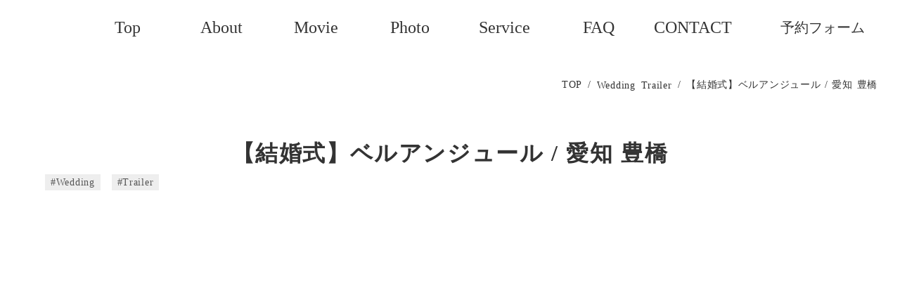

--- FILE ---
content_type: text/html;charset=utf-8
request_url: https://www.candit.jp/work/SDTaom3j
body_size: 35592
content:
<!DOCTYPE html>
<html lang="ja">
<head><meta charset="utf-8">
<meta name="viewport" content="width=device-width, initial-scale=1">
<title>Candit.inc | 結婚式 | 広告 | LIVE | ネット配信 | PV</title>
<link rel="preconnect" href="https://fonts.gstatic.com" crossorigin>
<meta name="generator" content="Studio.Design">
<meta name="robots" content="all">
<meta property="og:site_name" content="Candit.inc | 結婚式 | 広告 | LIVE | ネット配信 | PV">
<meta property="og:title" content="Candit.inc | 結婚式 | 広告 | LIVE | ネット配信 | PV">
<meta property="og:image" content="https://storage.googleapis.com/production-os-assets/assets/54a5bd60-fc19-4bf3-a0a0-fcc1c72b4ac6">
<meta property="og:description" content="Weddingを中心に企業PVや各種映像制作を手がけるムービーブランド">
<meta property="og:type" content="website">
<meta name="description" content="Weddingを中心に企業PVや各種映像制作を手がけるムービーブランド">
<meta property="twitter:card" content="summary_large_image">
<meta property="twitter:image" content="https://storage.googleapis.com/production-os-assets/assets/54a5bd60-fc19-4bf3-a0a0-fcc1c72b4ac6">
<meta name="apple-mobile-web-app-title" content="Candit.inc | 結婚式 | 広告 | LIVE | ネット配信 | PV">
<meta name="format-detection" content="telephone=no,email=no,address=no">
<meta name="chrome" content="nointentdetection">
<meta name="google-site-verification" content="rdIxWnTgPLeCo9V23ZcXkcLhp-XF4ENqGhE2owaRwcc">
<meta property="og:url" content="/work/SDTaom3j">
<link rel="icon" type="image/png" href="https://storage.googleapis.com/production-os-assets/assets/854fe603-af28-4f65-bcb1-5b0e3aea414e" data-hid="2c9d455">
<link rel="apple-touch-icon" type="image/png" href="https://storage.googleapis.com/production-os-assets/assets/854fe603-af28-4f65-bcb1-5b0e3aea414e" data-hid="74ef90c"><link rel="modulepreload" as="script" crossorigin href="/_nuxt/entry.6bc2a31e.js"><link rel="preload" as="style" href="/_nuxt/entry.4bab7537.css"><link rel="prefetch" as="image" type="image/svg+xml" href="/_nuxt/close_circle.c7480f3c.svg"><link rel="prefetch" as="image" type="image/svg+xml" href="/_nuxt/round_check.0ebac23f.svg"><link rel="prefetch" as="script" crossorigin href="/_nuxt/LottieRenderer.7dff33f0.js"><link rel="prefetch" as="script" crossorigin href="/_nuxt/error-404.3f1be183.js"><link rel="prefetch" as="script" crossorigin href="/_nuxt/error-500.4ea9075f.js"><link rel="stylesheet" href="/_nuxt/entry.4bab7537.css"><style>.page-enter-active{transition:.6s cubic-bezier(.4,.4,0,1)}.page-leave-active{transition:.3s cubic-bezier(.4,.4,0,1)}.page-enter-from,.page-leave-to{opacity:0}</style><style>:root{--rebranding-loading-bg:#e5e5e5;--rebranding-loading-bar:#222}</style><style>.app[data-v-d12de11f]{align-items:center;flex-direction:column;height:100%;justify-content:center;width:100%}.title[data-v-d12de11f]{font-size:34px;font-weight:300;letter-spacing:2.45px;line-height:30px;margin:30px}</style><style>.DynamicAnnouncer[data-v-cc1e3fda]{height:1px;margin:-1px;overflow:hidden;padding:0;position:absolute;width:1px;clip:rect(0,0,0,0);border-width:0;white-space:nowrap}</style><style>.TitleAnnouncer[data-v-1a8a037a]{height:1px;margin:-1px;overflow:hidden;padding:0;position:absolute;width:1px;clip:rect(0,0,0,0);border-width:0;white-space:nowrap}</style><style>.publish-studio-style[data-v-74fe0335]{transition:.4s cubic-bezier(.4,.4,0,1)}</style><style>.product-font-style[data-v-ed93fc7d]{transition:.4s cubic-bezier(.4,.4,0,1)}</style><style>/*! * Font Awesome Free 6.4.2 by @fontawesome - https://fontawesome.com * License - https://fontawesome.com/license/free (Icons: CC BY 4.0, Fonts: SIL OFL 1.1, Code: MIT License) * Copyright 2023 Fonticons, Inc. */.fa-brands,.fa-solid{-moz-osx-font-smoothing:grayscale;-webkit-font-smoothing:antialiased;--fa-display:inline-flex;align-items:center;display:var(--fa-display,inline-block);font-style:normal;font-variant:normal;justify-content:center;line-height:1;text-rendering:auto}.fa-solid{font-family:Font Awesome\ 6 Free;font-weight:900}.fa-brands{font-family:Font Awesome\ 6 Brands;font-weight:400}:host,:root{--fa-style-family-classic:"Font Awesome 6 Free";--fa-font-solid:normal 900 1em/1 "Font Awesome 6 Free";--fa-style-family-brands:"Font Awesome 6 Brands";--fa-font-brands:normal 400 1em/1 "Font Awesome 6 Brands"}@font-face{font-display:block;font-family:Font Awesome\ 6 Free;font-style:normal;font-weight:900;src:url(https://storage.googleapis.com/production-os-assets/assets/fontawesome/1629704621943/6.4.2/webfonts/fa-solid-900.woff2) format("woff2"),url(https://storage.googleapis.com/production-os-assets/assets/fontawesome/1629704621943/6.4.2/webfonts/fa-solid-900.ttf) format("truetype")}@font-face{font-display:block;font-family:Font Awesome\ 6 Brands;font-style:normal;font-weight:400;src:url(https://storage.googleapis.com/production-os-assets/assets/fontawesome/1629704621943/6.4.2/webfonts/fa-brands-400.woff2) format("woff2"),url(https://storage.googleapis.com/production-os-assets/assets/fontawesome/1629704621943/6.4.2/webfonts/fa-brands-400.ttf) format("truetype")}</style><style>.spinner[data-v-36413753]{animation:loading-spin-36413753 1s linear infinite;height:16px;pointer-events:none;width:16px}.spinner[data-v-36413753]:before{border-bottom:2px solid transparent;border-right:2px solid transparent;border-color:transparent currentcolor currentcolor transparent;border-style:solid;border-width:2px;opacity:.2}.spinner[data-v-36413753]:after,.spinner[data-v-36413753]:before{border-radius:50%;box-sizing:border-box;content:"";height:100%;position:absolute;width:100%}.spinner[data-v-36413753]:after{border-left:2px solid transparent;border-top:2px solid transparent;border-color:currentcolor transparent transparent currentcolor;border-style:solid;border-width:2px;opacity:1}@keyframes loading-spin-36413753{0%{transform:rotate(0deg)}to{transform:rotate(1turn)}}</style><style>@font-face{font-family:grandam;font-style:normal;font-weight:400;src:url(https://storage.googleapis.com/studio-front/fonts/grandam.ttf) format("truetype")}@font-face{font-family:Material Icons;font-style:normal;font-weight:400;src:url(https://storage.googleapis.com/production-os-assets/assets/material-icons/1629704621943/MaterialIcons-Regular.eot);src:local("Material Icons"),local("MaterialIcons-Regular"),url(https://storage.googleapis.com/production-os-assets/assets/material-icons/1629704621943/MaterialIcons-Regular.woff2) format("woff2"),url(https://storage.googleapis.com/production-os-assets/assets/material-icons/1629704621943/MaterialIcons-Regular.woff) format("woff"),url(https://storage.googleapis.com/production-os-assets/assets/material-icons/1629704621943/MaterialIcons-Regular.ttf) format("truetype")}.StudioCanvas{display:flex;height:auto;min-height:100dvh}.StudioCanvas>.sd{min-height:100dvh;overflow:clip}a,abbr,address,article,aside,audio,b,blockquote,body,button,canvas,caption,cite,code,dd,del,details,dfn,div,dl,dt,em,fieldset,figcaption,figure,footer,form,h1,h2,h3,h4,h5,h6,header,hgroup,html,i,iframe,img,input,ins,kbd,label,legend,li,main,mark,menu,nav,object,ol,p,pre,q,samp,section,select,small,span,strong,sub,summary,sup,table,tbody,td,textarea,tfoot,th,thead,time,tr,ul,var,video{border:0;font-family:sans-serif;line-height:1;list-style:none;margin:0;padding:0;text-decoration:none;-webkit-font-smoothing:antialiased;-webkit-backface-visibility:hidden;box-sizing:border-box;color:#333;transition:.3s cubic-bezier(.4,.4,0,1);word-spacing:1px}a:focus:not(:focus-visible),button:focus:not(:focus-visible),summary:focus:not(:focus-visible){outline:none}nav ul{list-style:none}blockquote,q{quotes:none}blockquote:after,blockquote:before,q:after,q:before{content:none}a,button{background:transparent;font-size:100%;margin:0;padding:0;vertical-align:baseline}ins{text-decoration:none}ins,mark{background-color:#ff9;color:#000}mark{font-style:italic;font-weight:700}del{text-decoration:line-through}abbr[title],dfn[title]{border-bottom:1px dotted;cursor:help}table{border-collapse:collapse;border-spacing:0}hr{border:0;border-top:1px solid #ccc;display:block;height:1px;margin:1em 0;padding:0}input,select{vertical-align:middle}textarea{resize:none}.clearfix:after{clear:both;content:"";display:block}[slot=after] button{overflow-anchor:none}</style><style>.sd{flex-wrap:nowrap;max-width:100%;pointer-events:all;z-index:0;-webkit-overflow-scrolling:touch;align-content:center;align-items:center;display:flex;flex:none;flex-direction:column;position:relative}.sd::-webkit-scrollbar{display:none}.sd,.sd.richText *{transition-property:all,--g-angle,--g-color-0,--g-position-0,--g-color-1,--g-position-1,--g-color-2,--g-position-2,--g-color-3,--g-position-3,--g-color-4,--g-position-4,--g-color-5,--g-position-5,--g-color-6,--g-position-6,--g-color-7,--g-position-7,--g-color-8,--g-position-8,--g-color-9,--g-position-9,--g-color-10,--g-position-10,--g-color-11,--g-position-11}input.sd,textarea.sd{align-content:normal}.sd[tabindex]:focus{outline:none}.sd[tabindex]:focus-visible{outline:1px solid;outline-color:Highlight;outline-color:-webkit-focus-ring-color}input[type=email],input[type=tel],input[type=text],select,textarea{-webkit-appearance:none}select{cursor:pointer}.frame{display:block;overflow:hidden}.frame>iframe{height:100%;width:100%}.frame .formrun-embed>iframe:not(:first-child){display:none!important}.image{position:relative}.image:before{background-position:50%;background-size:cover;border-radius:inherit;content:"";height:100%;left:0;pointer-events:none;position:absolute;top:0;transition:inherit;width:100%;z-index:-2}.sd.file{cursor:pointer;flex-direction:row;outline:2px solid transparent;outline-offset:-1px;overflow-wrap:anywhere;word-break:break-word}.sd.file:focus-within{outline-color:Highlight;outline-color:-webkit-focus-ring-color}.file>input[type=file]{opacity:0;pointer-events:none;position:absolute}.sd.text,.sd:where(.icon){align-content:center;align-items:center;display:flex;flex-direction:row;justify-content:center;overflow:visible;overflow-wrap:anywhere;word-break:break-word}.sd:where(.icon.fa){display:inline-flex}.material-icons{align-items:center;display:inline-flex;font-family:Material Icons;font-size:24px;font-style:normal;font-weight:400;justify-content:center;letter-spacing:normal;line-height:1;text-transform:none;white-space:nowrap;word-wrap:normal;direction:ltr;text-rendering:optimizeLegibility;-webkit-font-smoothing:antialiased}.sd:where(.icon.material-symbols){align-items:center;display:flex;font-style:normal;font-variation-settings:"FILL" var(--symbol-fill,0),"wght" var(--symbol-weight,400);justify-content:center;min-height:1em;min-width:1em}.sd.material-symbols-outlined{font-family:Material Symbols Outlined}.sd.material-symbols-rounded{font-family:Material Symbols Rounded}.sd.material-symbols-sharp{font-family:Material Symbols Sharp}.sd.material-symbols-weight-100{--symbol-weight:100}.sd.material-symbols-weight-200{--symbol-weight:200}.sd.material-symbols-weight-300{--symbol-weight:300}.sd.material-symbols-weight-400{--symbol-weight:400}.sd.material-symbols-weight-500{--symbol-weight:500}.sd.material-symbols-weight-600{--symbol-weight:600}.sd.material-symbols-weight-700{--symbol-weight:700}.sd.material-symbols-fill{--symbol-fill:1}a,a.icon,a.text{-webkit-tap-highlight-color:rgba(0,0,0,.15)}.fixed{z-index:2}.sticky{z-index:1}.button{transition:.4s cubic-bezier(.4,.4,0,1)}.button,.link{cursor:pointer}.submitLoading{opacity:.5!important;pointer-events:none!important}.richText{display:block;word-break:break-word}.richText [data-thread],.richText a,.richText blockquote,.richText em,.richText h1,.richText h2,.richText h3,.richText h4,.richText li,.richText ol,.richText p,.richText p>code,.richText pre,.richText pre>code,.richText s,.richText strong,.richText table tbody,.richText table tbody tr,.richText table tbody tr>td,.richText table tbody tr>th,.richText u,.richText ul{backface-visibility:visible;color:inherit;font-family:inherit;font-size:inherit;font-style:inherit;font-weight:inherit;letter-spacing:inherit;line-height:inherit;text-align:inherit}.richText p{display:block;margin:10px 0}.richText>p{min-height:1em}.richText img,.richText video{height:auto;max-width:100%;vertical-align:bottom}.richText h1{display:block;font-size:3em;font-weight:700;margin:20px 0}.richText h2{font-size:2em}.richText h2,.richText h3{display:block;font-weight:700;margin:10px 0}.richText h3{font-size:1em}.richText h4,.richText h5{font-weight:600}.richText h4,.richText h5,.richText h6{display:block;font-size:1em;margin:10px 0}.richText h6{font-weight:500}.richText [data-type=table]{overflow-x:auto}.richText [data-type=table] p{white-space:pre-line;word-break:break-all}.richText table{border:1px solid #f2f2f2;border-collapse:collapse;border-spacing:unset;color:#1a1a1a;font-size:14px;line-height:1.4;margin:10px 0;table-layout:auto}.richText table tr th{background:hsla(0,0%,96%,.5)}.richText table tr td,.richText table tr th{border:1px solid #f2f2f2;max-width:240px;min-width:100px;padding:12px}.richText table tr td p,.richText table tr th p{margin:0}.richText blockquote{border-left:3px solid rgba(0,0,0,.15);font-style:italic;margin:10px 0;padding:10px 15px}.richText [data-type=embed_code]{margin:20px 0;position:relative}.richText [data-type=embed_code]>.height-adjuster>.wrapper{position:relative}.richText [data-type=embed_code]>.height-adjuster>.wrapper[style*=padding-top] iframe{height:100%;left:0;position:absolute;top:0;width:100%}.richText [data-type=embed_code][data-embed-sandbox=true]{display:block;overflow:hidden}.richText [data-type=embed_code][data-embed-code-type=instagram]>.height-adjuster>.wrapper[style*=padding-top]{padding-top:100%}.richText [data-type=embed_code][data-embed-code-type=instagram]>.height-adjuster>.wrapper[style*=padding-top] blockquote{height:100%;left:0;overflow:hidden;position:absolute;top:0;width:100%}.richText [data-type=embed_code][data-embed-code-type=codepen]>.height-adjuster>.wrapper{padding-top:50%}.richText [data-type=embed_code][data-embed-code-type=codepen]>.height-adjuster>.wrapper iframe{height:100%;left:0;position:absolute;top:0;width:100%}.richText [data-type=embed_code][data-embed-code-type=slideshare]>.height-adjuster>.wrapper{padding-top:56.25%}.richText [data-type=embed_code][data-embed-code-type=slideshare]>.height-adjuster>.wrapper iframe{height:100%;left:0;position:absolute;top:0;width:100%}.richText [data-type=embed_code][data-embed-code-type=speakerdeck]>.height-adjuster>.wrapper{padding-top:56.25%}.richText [data-type=embed_code][data-embed-code-type=speakerdeck]>.height-adjuster>.wrapper iframe{height:100%;left:0;position:absolute;top:0;width:100%}.richText [data-type=embed_code][data-embed-code-type=snapwidget]>.height-adjuster>.wrapper{padding-top:30%}.richText [data-type=embed_code][data-embed-code-type=snapwidget]>.height-adjuster>.wrapper iframe{height:100%;left:0;position:absolute;top:0;width:100%}.richText [data-type=embed_code][data-embed-code-type=firework]>.height-adjuster>.wrapper fw-embed-feed{-webkit-user-select:none;-moz-user-select:none;user-select:none}.richText [data-type=embed_code_empty]{display:none}.richText ul{margin:0 0 0 20px}.richText ul li{list-style:disc;margin:10px 0}.richText ul li p{margin:0}.richText ol{margin:0 0 0 20px}.richText ol li{list-style:decimal;margin:10px 0}.richText ol li p{margin:0}.richText hr{border-top:1px solid #ccc;margin:10px 0}.richText p>code{background:#eee;border:1px solid rgba(0,0,0,.1);border-radius:6px;display:inline;margin:2px;padding:0 5px}.richText pre{background:#eee;border-radius:6px;font-family:Menlo,Monaco,Courier New,monospace;margin:20px 0;padding:25px 35px;white-space:pre-wrap}.richText pre code{border:none;padding:0}.richText strong{color:inherit;display:inline;font-family:inherit;font-weight:900}.richText em{font-style:italic}.richText a,.richText u{text-decoration:underline}.richText a{color:#007cff;display:inline}.richText s{text-decoration:line-through}.richText [data-type=table_of_contents]{background-color:#f5f5f5;border-radius:2px;color:#616161;font-size:16px;list-style:none;margin:0;padding:24px 24px 8px;text-decoration:underline}.richText [data-type=table_of_contents] .toc_list{margin:0}.richText [data-type=table_of_contents] .toc_item{color:currentColor;font-size:inherit!important;font-weight:inherit;list-style:none}.richText [data-type=table_of_contents] .toc_item>a{border:none;color:currentColor;font-size:inherit!important;font-weight:inherit;text-decoration:none}.richText [data-type=table_of_contents] .toc_item>a:hover{opacity:.7}.richText [data-type=table_of_contents] .toc_item--1{margin:0 0 16px}.richText [data-type=table_of_contents] .toc_item--2{margin:0 0 16px;padding-left:2rem}.richText [data-type=table_of_contents] .toc_item--3{margin:0 0 16px;padding-left:4rem}.sd.section{align-content:center!important;align-items:center!important;flex-direction:column!important;flex-wrap:nowrap!important;height:auto!important;max-width:100%!important;padding:0!important;width:100%!important}.sd.section-inner{position:static!important}@property --g-angle{syntax:"<angle>";inherits:false;initial-value:180deg}@property --g-color-0{syntax:"<color>";inherits:false;initial-value:transparent}@property --g-position-0{syntax:"<percentage>";inherits:false;initial-value:.01%}@property --g-color-1{syntax:"<color>";inherits:false;initial-value:transparent}@property --g-position-1{syntax:"<percentage>";inherits:false;initial-value:100%}@property --g-color-2{syntax:"<color>";inherits:false;initial-value:transparent}@property --g-position-2{syntax:"<percentage>";inherits:false;initial-value:100%}@property --g-color-3{syntax:"<color>";inherits:false;initial-value:transparent}@property --g-position-3{syntax:"<percentage>";inherits:false;initial-value:100%}@property --g-color-4{syntax:"<color>";inherits:false;initial-value:transparent}@property --g-position-4{syntax:"<percentage>";inherits:false;initial-value:100%}@property --g-color-5{syntax:"<color>";inherits:false;initial-value:transparent}@property --g-position-5{syntax:"<percentage>";inherits:false;initial-value:100%}@property --g-color-6{syntax:"<color>";inherits:false;initial-value:transparent}@property --g-position-6{syntax:"<percentage>";inherits:false;initial-value:100%}@property --g-color-7{syntax:"<color>";inherits:false;initial-value:transparent}@property --g-position-7{syntax:"<percentage>";inherits:false;initial-value:100%}@property --g-color-8{syntax:"<color>";inherits:false;initial-value:transparent}@property --g-position-8{syntax:"<percentage>";inherits:false;initial-value:100%}@property --g-color-9{syntax:"<color>";inherits:false;initial-value:transparent}@property --g-position-9{syntax:"<percentage>";inherits:false;initial-value:100%}@property --g-color-10{syntax:"<color>";inherits:false;initial-value:transparent}@property --g-position-10{syntax:"<percentage>";inherits:false;initial-value:100%}@property --g-color-11{syntax:"<color>";inherits:false;initial-value:transparent}@property --g-position-11{syntax:"<percentage>";inherits:false;initial-value:100%}</style><style>.snackbar[data-v-e23c1c77]{align-items:center;background:#fff;border:1px solid #ededed;border-radius:6px;box-shadow:0 16px 48px -8px rgba(0,0,0,.08),0 10px 25px -5px rgba(0,0,0,.11);display:flex;flex-direction:row;gap:8px;justify-content:space-between;left:50%;max-width:90vw;padding:16px 20px;position:fixed;top:32px;transform:translateX(-50%);-webkit-user-select:none;-moz-user-select:none;user-select:none;width:480px;z-index:9999}.snackbar.v-enter-active[data-v-e23c1c77],.snackbar.v-leave-active[data-v-e23c1c77]{transition:.4s cubic-bezier(.4,.4,0,1)}.snackbar.v-enter-from[data-v-e23c1c77],.snackbar.v-leave-to[data-v-e23c1c77]{opacity:0;transform:translate(-50%,-10px)}.snackbar .convey[data-v-e23c1c77]{align-items:center;display:flex;flex-direction:row;gap:8px;padding:0}.snackbar .convey .icon[data-v-e23c1c77]{background-position:50%;background-repeat:no-repeat;flex-shrink:0;height:24px;width:24px}.snackbar .convey .message[data-v-e23c1c77]{font-size:14px;font-style:normal;font-weight:400;line-height:20px;white-space:pre-line}.snackbar .convey.error .icon[data-v-e23c1c77]{background-image:url(/_nuxt/close_circle.c7480f3c.svg)}.snackbar .convey.error .message[data-v-e23c1c77]{color:#f84f65}.snackbar .convey.success .icon[data-v-e23c1c77]{background-image:url(/_nuxt/round_check.0ebac23f.svg)}.snackbar .convey.success .message[data-v-e23c1c77]{color:#111}.snackbar .button[data-v-e23c1c77]{align-items:center;border-radius:40px;color:#4b9cfb;display:flex;flex-shrink:0;font-family:Inter;font-size:12px;font-style:normal;font-weight:700;justify-content:center;line-height:16px;padding:4px 8px}.snackbar .button[data-v-e23c1c77]:hover{background:#f5f5f5}</style><style>a[data-v-757b86f2]{align-items:center;border-radius:4px;bottom:20px;height:20px;justify-content:center;left:20px;perspective:300px;position:fixed;transition:0s linear;width:84px;z-index:2000}@media (hover:hover){a[data-v-757b86f2]{transition:.4s cubic-bezier(.4,.4,0,1);will-change:width,height}a[data-v-757b86f2]:hover{height:32px;width:200px}}[data-v-757b86f2] .custom-fill path{fill:var(--03ccd9fe)}.fade-enter-active[data-v-757b86f2],.fade-leave-active[data-v-757b86f2]{position:absolute;transform:translateZ(0);transition:opacity .3s cubic-bezier(.4,.4,0,1);will-change:opacity,transform}.fade-enter-from[data-v-757b86f2],.fade-leave-to[data-v-757b86f2]{opacity:0}</style><style>.design-canvas__modal{height:100%;pointer-events:none;position:fixed;transition:none;width:100%;z-index:2}.design-canvas__modal:focus{outline:none}.design-canvas__modal.v-enter-active .studio-canvas,.design-canvas__modal.v-leave-active,.design-canvas__modal.v-leave-active .studio-canvas{transition:.4s cubic-bezier(.4,.4,0,1)}.design-canvas__modal.v-enter-active .studio-canvas *,.design-canvas__modal.v-leave-active .studio-canvas *{transition:none!important}.design-canvas__modal.isNone{transition:none}.design-canvas__modal .design-canvas__modal__base{height:100%;left:0;pointer-events:auto;position:fixed;top:0;transition:.4s cubic-bezier(.4,.4,0,1);width:100%;z-index:-1}.design-canvas__modal .studio-canvas{height:100%;pointer-events:none}.design-canvas__modal .studio-canvas>*{background:none!important;pointer-events:none}</style></head>
<body ><div id="__nuxt"><div><span></span><!----><!----></div></div><script type="application/json" id="__NUXT_DATA__" data-ssr="true">[["Reactive",1],{"data":2,"state":54,"_errors":55,"serverRendered":57,"path":58,"pinia":59},{"dynamicDatawork/SDTaom3j":3},{"cover":4,"TjBK5G3v":5,"title":36,"body":37,"slug":38,"_meta":39,"_filter":50,"id":53},"https://storage.googleapis.com/studio-cms-assets/projects/BVqXXMzzqR/s-1280x720_v-fms_webp_65eea7dd-357d-465c-a18e-fa6dc2cfb561.jpg",[6,24],{"title":7,"slug":8,"_meta":9,"_filter":22,"id":23},"Wedding","wedding",{"project":10,"publishedAt":12,"createdAt":13,"order":14,"publishType":15,"schema":16,"uid":20,"updatedAt":21},{"id":11},"d48e0d261ff440f5bf84",["Date","2021-07-13T09:19:59.000Z"],["Date","2021-04-08T10:53:24.000Z"],0,"change",{"id":17,"key":18,"postType":19},"zUspzFhr9aKbFZZ1OR1q","kVjCNqXf","category","L9zKVGx3",["Date","2021-07-13T09:21:50.000Z"],[],"uUC6lHH0ZIYh0iQmDYji",{"title":25,"slug":25,"_meta":26,"_filter":34,"id":35},"Trailer",{"project":27,"publishedAt":28,"createdAt":29,"order":30,"publishType":15,"schema":31,"uid":32,"updatedAt":33},{"id":11},["Date","2022-01-22T03:19:57.000Z"],["Date","2022-01-22T03:19:49.000Z"],5,{"id":17,"key":18,"postType":19},"OZGTIr4Q",["Date","2022-01-22T03:32:53.000Z"],[],"9EoMvHfU5d4SwGhTVV4n","【結婚式】ベルアンジュール / 愛知 豊橋","\u003Cdiv data-type=\"embed_code\" data-embed-code-type=\"youtube\" data-uid=\"dRfz4UGP\" data-time=\"1697207511954\" style=\"padding-top: 56.25%;\">%3Ciframe%20width%3D%221920%22%20height%3D%221080%22%20src%3D%22https%3A%2F%2Fwww.youtube.com%2Fembed%2FfB3A1VvExgg%22%20title%3D%22YouTube%20video%20player%22%20frameborder%3D%220%22%20allow%3D%22accelerometer%3B%20autoplay%3B%20clipboard-write%3B%20encrypted-media%3B%20gyroscope%3B%20picture-in-picture%22%20allowfullscreen%3D%22%22%3E%3C%2Fiframe%3E\u003C/div>\u003Cp data-uid=\"Dtc16rJ6\" data-time=\"1667311561066\">キャンディットも大変お世話になった\u003C/p>\u003Cp data-uid=\"YHV03L3S\" data-time=\"1667311563406\">ウェディングプランナーさんが\u003C/p>\u003Cp data-uid=\"Pl5MU6iE\" data-time=\"1667311566873\">この会場で担当する最後の結婚式\u003C/p>\u003Cp data-uid=\"7nz5_q4V\" data-time=\"1667311569376\">本当にお疲れさまでした\u003C/p>\u003Cp data-uid=\"T9a8iktF\" data-time=\"1667311569376\">そしてありがとうございました\u003C/p>","SDTaom3j",{"project":40,"publishedAt":41,"createdAt":42,"order":43,"publishType":15,"schema":44,"uid":48,"updatedAt":49},{"id":11},["Date","2022-11-01T14:06:25.000Z"],["Date","2022-11-01T14:05:25.000Z"],84,{"id":45,"key":46,"postType":47},"kHVOfnDvNvmxVVtrdYRO","IvC50naF","post","fdWs23jT",["Date","2023-10-13T14:31:52.000Z"],[51,52],"TjBK5G3v:L9zKVGx3","TjBK5G3v:OZGTIr4Q","pYSbapd2LlinYN6HDele",{},{"dynamicDatawork/SDTaom3j":56},null,true,"/work/SDTaom3j",{"cmsContentStore":60,"indexStore":63,"projectStore":66,"productStore":83,"pageHeadStore":383},{"listContentsMap":61,"contentMap":62},["Map"],["Map"],{"routeType":64,"host":65},"publish","www.candit.jp",{"project":67},{"id":68,"name":69,"type":70,"customDomain":71,"iconImage":71,"coverImage":72,"displayBadge":73,"integrations":74,"snapshot_path":81,"snapshot_id":82,"recaptchaSiteKey":-1},"BVqXXMzzqR","Candit_2022_NewHP","web","","https://storage.googleapis.com/production-os-assets/assets/a4c838b5-1a15-40c8-9963-ca78e6d90fea",false,[75,78],{"integration_name":76,"code":77},"google-analytics","UA-162791028-1",{"integration_name":79,"code":80},"search-console","rdIxWnTgPLeCo9V23ZcXkcLhp-XF4ENqGhE2owaRwcc","https://storage.googleapis.com/studio-publish/projects/BVqXXMzzqR/wa5l7KAYqX/","wa5l7KAYqX",{"product":84,"isLoaded":57,"selectedModalIds":380,"redirectPage":56,"isInitializedRSS":73,"pageViewMap":381,"symbolViewMap":382},{"breakPoints":85,"colors":98,"fonts":99,"head":156,"info":163,"pages":171,"resources":288,"symbols":295,"style":319,"styleVars":321,"enablePassword":73,"classes":345,"publishedUid":379},[86,89,92,95],{"maxWidth":87,"name":88},416,"mobile",{"maxWidth":90,"name":91},840,"tablet",{"maxWidth":93,"name":94},320,"mini",{"maxWidth":96,"name":97},1140,"small",[],[100,113,129,133,138,142,147,151],{"family":101,"subsets":102,"variants":105,"vendor":112},"Noto Sans JP",[103,104],"japanese","latin",[106,107,108,109,110,111],"100","300","regular","500","700","900","google",{"family":114,"subsets":115,"variants":122,"vendor":112},"Roboto",[116,117,118,119,104,120,121],"cyrillic","cyrillic-ext","greek","greek-ext","latin-ext","vietnamese",[106,123,107,124,108,125,109,126,110,127,111,128],"100italic","300italic","italic","500italic","700italic","900italic",{"family":130,"subsets":131,"variants":132,"vendor":112},"Lato",[104,120],[106,123,107,124,108,125,110,127,111,128],{"family":134,"subsets":135,"variants":136,"vendor":112},"Domine",[104,120],[108,109,137,110],"600",{"family":139,"subsets":140,"variants":141,"vendor":112},"Open Sans Condensed",[116,117,118,119,104,120,121],[107,124,110],{"family":143,"subsets":144,"variants":145,"vendor":112},"Shippori Mincho B1",[103,104,120],[108,109,137,110,146],"800",{"family":148,"subsets":149,"variants":150,"vendor":112},"Shadows Into Light Two",[104,120],[108],{"family":152,"variants":153,"vendor":155},"grandam",[154],"400","custom",{"favicon":157,"lang":158,"meta":159,"title":162},"https://storage.googleapis.com/production-os-assets/assets/854fe603-af28-4f65-bcb1-5b0e3aea414e","ja",{"description":160,"og:image":161},"Weddingを中心に企業PVや各種映像制作を手がけるムービーブランド","https://storage.googleapis.com/production-os-assets/assets/54a5bd60-fc19-4bf3-a0a0-fcc1c72b4ac6","Candit.inc | 結婚式 | 広告 | LIVE | ネット配信 | PV",{"baseWidth":164,"created_at":165,"screen":166,"type":70,"updated_at":169,"version":170},1920,1518591100346,{"baseWidth":167,"height":168,"isAutoHeight":73,"width":167,"workingState":73},1280,600,1518792996878,"4.1.7",[172,184,191,197,203,207,213,217,221,225,229,233,237,241,245,249,254,257,261,265,271,276,282],{"head":173,"id":176,"position":177,"type":178,"uuid":179,"symbolIds":180},{"favicon":174,"lang":158,"meta":175,"title":162},"https://storage.googleapis.com/production-os-assets/assets/15dd4175-c4a6-4411-ba70-0e2211ad318b",{"description":71,"og:image":71},"2",{"x":14,"y":14},"page","257f2de2-e2c7-4fcd-98b7-87c0d768fd10",[181,182,183],"9a0b4560-e853-4528-9ec0-6bb0f7e4070e","17398473-3edd-42c9-834b-60c64849ae7f","db72802a-ad56-4184-b90a-4bb8229ac4ff",{"head":185,"id":187,"position":188,"type":178,"uuid":189,"symbolIds":190},{"favicon":174,"lang":158,"meta":186,"title":162},{"description":71,"og:image":71},"/",{"x":14,"y":14},"6dfc7261-f3d2-4887-a2a9-22c0c552b750",[181,182],{"head":192,"id":194,"type":178,"uuid":195,"symbolIds":196},{"favicon":174,"meta":193,"title":71},{"description":71,"og:image":71},"service","424b5c09-5aa1-4db1-93b1-e41c64cf5788",[181,182],{"head":198,"id":200,"type":178,"uuid":201,"symbolIds":202},{"favicon":174,"meta":199,"title":71},{"description":71,"og:image":71},"price","0e0c0ef7-73be-48e5-b524-cbc7b00648ad",[181,182],{"id":204,"type":178,"uuid":205,"symbolIds":206},"about","8bc0fef0-e700-48a3-8334-98775e1ad7a9",[181,182],{"head":208,"id":210,"type":178,"uuid":211,"symbolIds":212},{"favicon":174,"meta":209,"title":71},{"description":71,"og:image":71},"QA","d7015e0c-2dfe-47d5-874c-6f71e9ef51d5",[181,182],{"id":214,"type":178,"uuid":215,"symbolIds":216},"location","3cd15286-3800-49de-9f59-a8e68e7be925",[181,182],{"id":218,"type":178,"uuid":219,"symbolIds":220},"Nomatoudai","266d0ceb-ce72-4786-b211-68769b3901eb",[181,182],{"id":222,"type":178,"uuid":223,"symbolIds":224},"Shumokukan","b32b9575-2fd5-4307-93e8-b208cf646635",[181,182],{"id":226,"type":178,"uuid":227,"symbolIds":228},"Hanahiroba","373a2038-c34a-4ac2-b909-9355ef362a63",[181,182],{"id":230,"type":178,"uuid":231,"symbolIds":232},"Nakatajima","09934fef-596c-404c-bf36-89cfea8b3ffe",[181,182],{"id":234,"type":178,"uuid":235,"symbolIds":236},"Irago","55a3bd1b-3a5f-427d-9ecc-d361551a7ce4",[181,182],{"id":238,"type":178,"uuid":239,"symbolIds":240},"movie","ca203964-0c44-41af-bf93-6402a76f97a6",[181,182,183],{"id":242,"type":178,"uuid":243,"symbolIds":244},"application","f23069b0-1d9e-445d-976a-1fb2042760e1",[181,182,183],{"id":246,"type":178,"uuid":247,"symbolIds":248},"404","5b5dd4ea-34d4-4e15-9832-97ac96f4c7c2",[181,182],{"id":250,"responsive":57,"type":251,"uuid":252,"symbolIds":253},"thanks","modal","58a15a4f-2c51-4f7e-bbe0-51a3cb4c490c",[181],{"id":251,"responsive":57,"type":251,"uuid":255,"symbolIds":256},"54bc105e-875a-42e9-99d5-7daec26c101a",[],{"id":258,"responsive":57,"type":251,"uuid":259,"symbolIds":260},"modal-1","4bb3776f-fe8a-457a-9859-cfa02dca1488",[],{"id":262,"responsive":57,"type":251,"uuid":263,"symbolIds":264},"Arcenciel","f87bae56-f3ba-4798-b160-6482665ce906",[],{"cmsRequest":266,"id":268,"type":178,"uuid":269,"symbolIds":270},{"contentSlug":267,"schemaKey":18},"{{$route.params.slug}}","workcategory/:slug","2adc5cdf-30ed-433d-af11-5109de4b4f22",[181,182,183],{"cmsRequest":272,"id":273,"type":178,"uuid":274,"symbolIds":275},{"contentSlug":267,"schemaKey":46},"work/:slug","33b339c7-0069-4e82-8dfd-651f4a90bef9",[181,182],{"cmsRequest":277,"id":279,"type":178,"uuid":280,"symbolIds":281},{"contentSlug":267,"schemaKey":278},"NF4GZYhc","blog/:slug","8d8f69d6-4310-40d2-bec1-8ba14d11250f",[181,182],{"cmsRequest":283,"id":285,"type":178,"uuid":286,"symbolIds":287},{"contentSlug":267,"schemaKey":284},"K6JzuSne","blog-1/:slug","6ecbbf4e-af2e-4522-bc7e-41b739d35d6d",[181,182],{"rssList":289,"apiList":294,"cmsProjectId":11},[290],{"id":291,"name":292,"url":293},"ae4672e0-ea04-4ef3-88db-0d34d382be07","キャンディット (@candit.inc)","https://rss.app/feeds/DhMDrdSVUaSCRmPW.xml",[],[296,297,298,300,302,304,305,307,309,311,313,315,317],{"uuid":182},{"uuid":183},{"uuid":299},"957ec1ef-1df7-4d5b-a6e5-1890d204667c",{"uuid":301},"fbb25e62-35b6-486c-b115-db7a36435cbc",{"uuid":303},"06162e5a-829c-409d-aac8-f35d907c891b",{"uuid":181},{"uuid":306},"c542917e-bd1e-4dbf-b97c-f97901a911f7",{"uuid":308},"2ffc00ae-eeb2-4636-8e09-73d6de746134",{"uuid":310},"ae2d68b5-f644-4b05-9e9d-b6ebd6a6655c",{"uuid":312},"cd281814-3194-4ee0-8462-0100b2f84bfb",{"uuid":314},"917af836-065d-4dd5-8734-3cc594786807",{"uuid":316},"bfed66f3-46e1-41f9-8893-78c4a72a85e3",{"uuid":318},"0a432719-bc1d-411d-aa74-d0ecbc12a902",{"fontFamily":320},[],{"fontFamily":322},[323,326,328,330,332,335,338,341,343],{"key":324,"name":71,"value":325},"a7a505cd","'Noto Sans JP'",{"key":327,"name":71,"value":114},"d5a8f706",{"key":329,"name":71,"value":130},"0789ec52",{"key":331,"name":71,"value":134},"07b1bb2e",{"key":333,"name":71,"value":334},"399b81b1","'Open Sans Condensed'",{"key":336,"name":71,"value":337},"0dbfedb6","'Shippori Mincho B1'",{"key":339,"name":71,"value":340},"759df530","'Shadows Into Light Two'",{"key":342,"name":71,"value":152},"f2aaabd0",{"key":344,"name":71,"value":325},"8ca91798",{"typography":346,"motion":378},[347,355,361,366,373],{"key":348,"name":349,"style":350},"__TEXT_STYLE_TITLE_XL","Title-XL",{"fontFamily":351,"fontSize":352,"fontWeight":353,"letterSpacing":14,"lineHeight":354},"var(--s-font-8ca91798)","48px",700,"1.3",{"key":356,"name":357,"style":358},"__TEXT_STYLE_TITLE_L","Title-L",{"fontFamily":351,"fontSize":359,"fontWeight":353,"letterSpacing":14,"lineHeight":360},"32px","1.4",{"key":362,"name":363,"style":364},"__TEXT_STYLE_TITLE_M","Title-M",{"fontFamily":351,"fontSize":365,"fontWeight":353,"letterSpacing":14,"lineHeight":360},"24px",{"key":367,"name":368,"style":369},"__TEXT_STYLE_PARAGRAPH_L","Paragraph-L",{"fontFamily":351,"fontSize":370,"fontWeight":371,"letterSpacing":14,"lineHeight":372},"16px",400,"1.5",{"key":374,"name":375,"style":376},"__TEXT_STYLE_PARAGRAPH_M","Paragraph-M",{"fontFamily":351,"fontSize":377,"fontWeight":371,"letterSpacing":14,"lineHeight":360},"12px",[],"20250928161335",[],{},["Map"],{"googleFontMap":384,"typesquareLoaded":73,"hasCustomFont":73,"materialSymbols":385},["Map"],[]]</script><script>window.__NUXT__={};window.__NUXT__.config={public:{apiBaseUrl:"https://api.studiodesignapp.com/api",cmsApiBaseUrl:"https://api.cms.studiodesignapp.com",previewBaseUrl:"https://preview.studio.site",facebookAppId:"569471266584583",firebaseApiKey:"AIzaSyBkjSUz89vvvl35U-EErvfHXLhsDakoNNg",firebaseProjectId:"studio-7e371",firebaseAuthDomain:"studio-7e371.firebaseapp.com",firebaseDatabaseURL:"https://studio-7e371.firebaseio.com",firebaseStorageBucket:"studio-7e371.appspot.com",firebaseMessagingSenderId:"373326844567",firebaseAppId:"1:389988806345:web:db757f2db74be8b3",studioDomain:".studio.site",studioPublishUrl:"https://storage.googleapis.com/studio-publish",studioPublishIndexUrl:"https://storage.googleapis.com/studio-publish-index",rssApiPath:"https://rss.studiodesignapp.com/rssConverter",embedSandboxDomain:".studioiframesandbox.com",apiProxyUrl:"https://studio-api-proxy-rajzgb4wwq-an.a.run.app",proxyApiBaseUrl:"",isDev:false,fontsApiBaseUrl:"https://fonts.studio.design",jwtCookieName:"jwt_token"},app:{baseURL:"/",buildAssetsDir:"/_nuxt/",cdnURL:""}}</script><script type="module" src="/_nuxt/entry.6bc2a31e.js" crossorigin></script></body>
</html>

--- FILE ---
content_type: text/plain; charset=utf-8
request_url: https://analytics.studiodesignapp.com/event
body_size: -230
content:
Message published: 17840011240483672